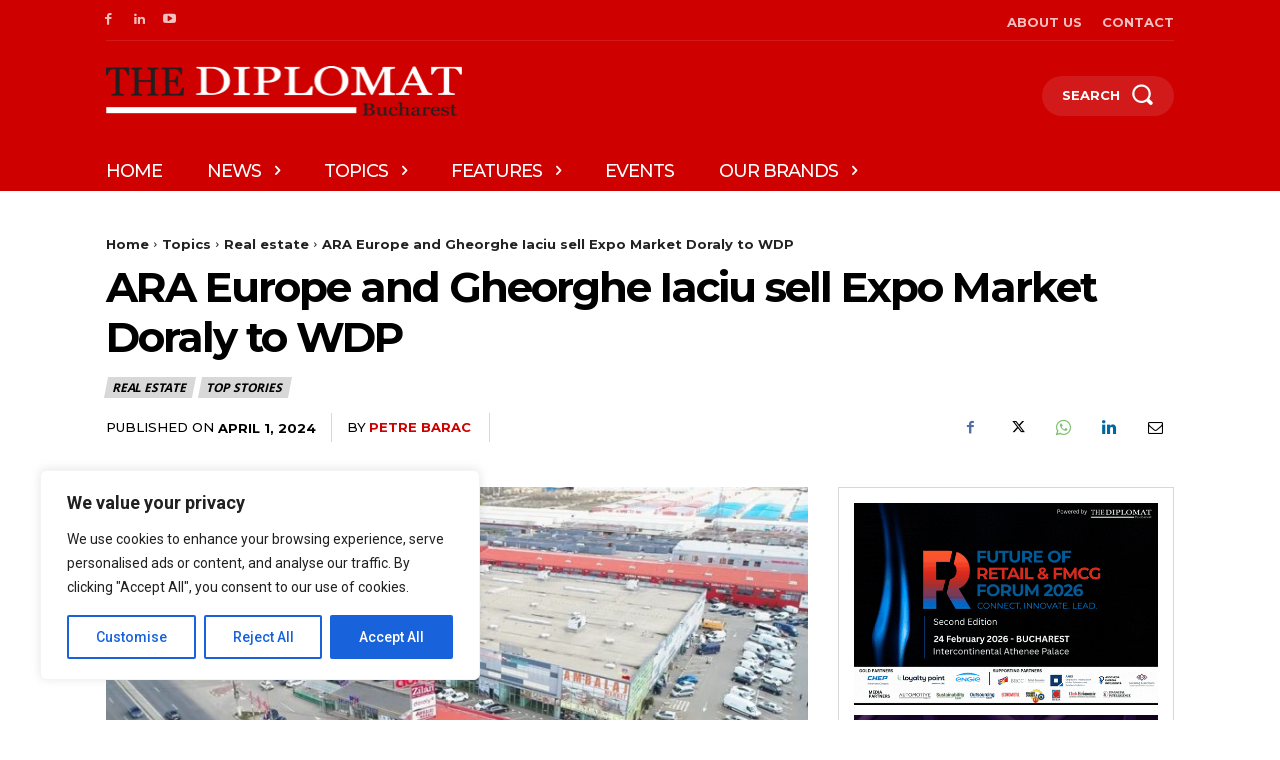

--- FILE ---
content_type: application/javascript
request_url: https://adpulse.bookman.ro/serve.js
body_size: 1151
content:
(function () {
    // 1. Auto-detect the script element and its configuration
    var script = document.currentScript || (function () {
        var scripts = document.getElementsByTagName('script');
        return scripts[scripts.length - 1];
    })();

    var scriptSrc = script.src;
    var baseUrl = scriptSrc ? scriptSrc.substring(0, scriptSrc.lastIndexOf('/')) : window.location.origin;

    // Handle Localhost port bridge (IIS on 80 vs PHP on 8080)
    var apiHost = baseUrl;
    if (window.location.hostname === 'localhost' || window.location.hostname === '127.0.0.1') {
        if (!baseUrl.includes(':8080')) {
            apiHost = 'http://localhost:8080';
        }
    }

    // Global config fallback
    var config = window.adpulseConfig || {};

    // Global config from script tag or window global
    var apiHostUsed = config.apiHost || apiHost;
    var globalConfig = {
        siteId: config.siteId || script.getAttribute('data-site'),
        apiKey: config.apiKey || script.getAttribute('data-key'),
        endpoint: apiHostUsed + '/api/index.php?request=public&id=serve'
    };

    console.log('AdPulse Debug:', {
        baseUrl: baseUrl,
        apiHost: apiHost,
        endpoint: globalConfig.endpoint
    });

    function loadAd(element, zoneName) {
        var siteId = element.getAttribute('data-site') || globalConfig.siteId;
        var apiKey = element.getAttribute('data-key') || globalConfig.apiKey;

        if (!zoneName || !siteId || !apiKey) return;

        var url = globalConfig.endpoint +
            '&site_id=' + encodeURIComponent(siteId) +
            '&key=' + encodeURIComponent(apiKey) +
            '&zone=' + encodeURIComponent(zoneName) +
            '&cb=' + new Date().getTime();

        fetch(url)
            .then(function (response) { return response.json(); })
            .then(function (data) {
                if (data.success && data.html) {
                    element.innerHTML = data.html;
                    if (data.tracking && data.tracking.impression) {
                        var impPixel = new Image();
                        impPixel.src = data.tracking.impression;
                        impPixel.style.display = 'none';
                        document.body.appendChild(impPixel);
                    }
                }
            })
            .catch(function (err) { console.error('AdPulse Error:', err); });
    }

    // 2. Mode A: Auto-Scanner (Looks for class "adpulse-ad")
    var autoZones = document.querySelectorAll('.adpulse-ad');
    if (autoZones.length > 0) {
        for (var i = 0; i < autoZones.length; i++) {
            var zoneName = autoZones[i].getAttribute('data-zone');
            loadAd(autoZones[i], zoneName);
        }
    }

    // 3. Mode B: Backward Compatibility (Looks for specific ID)
    var legacyZone = script.getAttribute('data-zone');
    if (legacyZone) {
        var containerId = 'adpulse-zone-' + legacyZone;
        var container = document.getElementById(containerId);
        if (container) loadAd(container, legacyZone);
    }
})();
